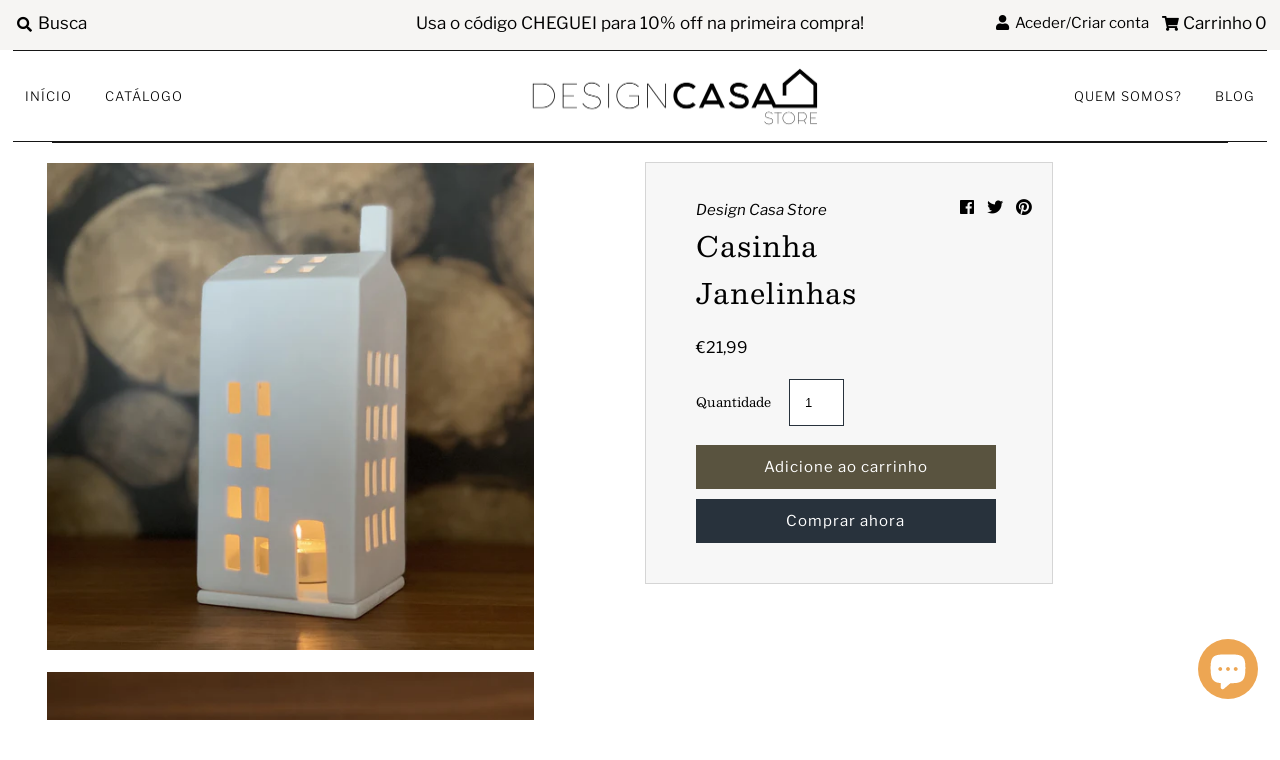

--- FILE ---
content_type: text/html; charset=utf-8
request_url: https://designcasa.pt/es/products/porta-velas-casinha-janelinhas
body_size: 17917
content:
<!DOCTYPE html>
<!--[if lt IE 7 ]><html class="ie ie6" lang="en"> <![endif]-->
<!--[if IE 7 ]><html class="ie ie7" lang="en"> <![endif]-->
<!--[if IE 8 ]><html class="ie ie8" lang="en"> <![endif]-->
<!--[if (gte IE 9)|!(IE)]><!--><html lang="en" class="no-js"> <!--<![endif]-->
<head>
  <meta charset="utf-8" />
  



  

















  


   


   


  


     


  














    


 


   


 







































<!-- Meta
================================================== -->
  <title>
    Casinha Janelinhas &ndash; Design Casa Store
  </title>
  
    <meta name="description" content="Lanterna / Porta velas no formato de casa com  muitas janelinhas em porcelana com acabamento mate.   Cor: Branco Medidas:7,5 x 7,5 x 16 cm" />
  
  <link rel="canonical" href="https://designcasa.pt/es/products/porta-velas-casinha-janelinhas" />
  

  <meta property="og:type" content="product">
  <meta property="og:title" content="Casinha Janelinhas">
  <meta property="og:url" content="https://designcasa.pt/es/products/porta-velas-casinha-janelinhas">
  <meta property="og:description" content="Lanterna / Porta velas no formato de casa com  muitas janelinhas em porcelana com acabamento mate.
 
Cor: Branco
Medidas:7,5 x 7,5 x 16 cm">
  
    <meta property="og:image" content="http://designcasa.pt/cdn/shop/products/IMG_0958_grande.jpg?v=1634517130">
    <meta property="og:image:secure_url" content="https://designcasa.pt/cdn/shop/products/IMG_0958_grande.jpg?v=1634517130">
  
    <meta property="og:image" content="http://designcasa.pt/cdn/shop/products/IMG_0963_grande.jpg?v=1634517159">
    <meta property="og:image:secure_url" content="https://designcasa.pt/cdn/shop/products/IMG_0963_grande.jpg?v=1634517159">
  
    <meta property="og:image" content="http://designcasa.pt/cdn/shop/products/IMG_0960_grande.jpg?v=1634517178">
    <meta property="og:image:secure_url" content="https://designcasa.pt/cdn/shop/products/IMG_0960_grande.jpg?v=1634517178">
  
  <meta property="og:price:amount" content="21,99">
  <meta property="og:price:currency" content="EUR">

<meta property="og:site_name" content="Design Casa Store">



  <meta name="twitter:card" content="summary">


  <meta name="twitter:site" content="@">


  <meta name="twitter:title" content="Casinha Janelinhas">
  <meta name="twitter:description" content="Lanterna / Porta velas no formato de casa com  muitas janelinhas em porcelana com acabamento mate.
 
Cor: Branco
Medidas:7,5 x 7,5 x 16 cm">
  <meta name="twitter:image" content="https://designcasa.pt/cdn/shop/products/IMG_0958_large.jpg?v=1634517130">
  <meta name="twitter:image:width" content="480">
  <meta name="twitter:image:height" content="480">



<!-- CSS
================================================== -->
  <link href="//designcasa.pt/cdn/shop/t/5/assets/stylesheet.css?v=22212309399378045151762182755" rel="stylesheet" type="text/css" media="all" />

<!-- JS
================================================== -->
  <script src="//ajax.googleapis.com/ajax/libs/jquery/2.2.4/jquery.min.js" type="text/javascript"></script>
  <script src="eventemitter3.min.js" type="text/javascript"></script>
  <script src="//designcasa.pt/cdn/shop/t/5/assets/theme.js?v=67538809472505120481693514092" type="text/javascript"></script>
  <script src="//designcasa.pt/cdn/shopifycloud/storefront/assets/themes_support/option_selection-b017cd28.js" type="text/javascript"></script>

  <meta name="viewport" content="width=device-width, initial-scale=1, maximum-scale=1">

<!-- Favicons
================================================== -->
  
    <link rel="shortcut icon" href="//designcasa.pt/cdn/shop/files/Design_Casa_Store_Customize_Minimal_Shopify_2020-06-17_20-38-34_32x32.png?v=1614330631" type="image/png" />
  
  

  <script>window.performance && window.performance.mark && window.performance.mark('shopify.content_for_header.start');</script><meta name="google-site-verification" content="2Js5jbMvUa_r1X_0v-ZJ6d-izU1vSJ1bOpeQCAh2gD8">
<meta id="shopify-digital-wallet" name="shopify-digital-wallet" content="/24914198608/digital_wallets/dialog">
<meta name="shopify-checkout-api-token" content="2f7427089fbd24fbdd833c451de1ac83">
<meta id="in-context-paypal-metadata" data-shop-id="24914198608" data-venmo-supported="false" data-environment="production" data-locale="es_ES" data-paypal-v4="true" data-currency="EUR">
<link rel="alternate" hreflang="x-default" href="https://designcasa.pt/products/porta-velas-casinha-janelinhas">
<link rel="alternate" hreflang="en" href="https://designcasa.pt/products/porta-velas-casinha-janelinhas">
<link rel="alternate" hreflang="de" href="https://designcasa.pt/de/products/porta-velas-casinha-janelinhas">
<link rel="alternate" hreflang="es" href="https://designcasa.pt/es/products/porta-velas-casinha-janelinhas">
<link rel="alternate" hreflang="fr" href="https://designcasa.pt/fr/products/porta-velas-casinha-janelinhas">
<link rel="alternate" type="application/json+oembed" href="https://designcasa.pt/es/products/porta-velas-casinha-janelinhas.oembed">
<script async="async" src="/checkouts/internal/preloads.js?locale=es-PT"></script>
<script id="shopify-features" type="application/json">{"accessToken":"2f7427089fbd24fbdd833c451de1ac83","betas":["rich-media-storefront-analytics"],"domain":"designcasa.pt","predictiveSearch":true,"shopId":24914198608,"locale":"es"}</script>
<script>var Shopify = Shopify || {};
Shopify.shop = "design-casa-store.myshopify.com";
Shopify.locale = "es";
Shopify.currency = {"active":"EUR","rate":"1.0"};
Shopify.country = "PT";
Shopify.theme = {"name":"Mr Parker","id":80735567952,"schema_name":"Mr Parker","schema_version":"7","theme_store_id":567,"role":"main"};
Shopify.theme.handle = "null";
Shopify.theme.style = {"id":null,"handle":null};
Shopify.cdnHost = "designcasa.pt/cdn";
Shopify.routes = Shopify.routes || {};
Shopify.routes.root = "/es/";</script>
<script type="module">!function(o){(o.Shopify=o.Shopify||{}).modules=!0}(window);</script>
<script>!function(o){function n(){var o=[];function n(){o.push(Array.prototype.slice.apply(arguments))}return n.q=o,n}var t=o.Shopify=o.Shopify||{};t.loadFeatures=n(),t.autoloadFeatures=n()}(window);</script>
<script id="shop-js-analytics" type="application/json">{"pageType":"product"}</script>
<script defer="defer" async type="module" src="//designcasa.pt/cdn/shopifycloud/shop-js/modules/v2/client.init-shop-cart-sync_-aut3ZVe.es.esm.js"></script>
<script defer="defer" async type="module" src="//designcasa.pt/cdn/shopifycloud/shop-js/modules/v2/chunk.common_jR-HGkUL.esm.js"></script>
<script type="module">
  await import("//designcasa.pt/cdn/shopifycloud/shop-js/modules/v2/client.init-shop-cart-sync_-aut3ZVe.es.esm.js");
await import("//designcasa.pt/cdn/shopifycloud/shop-js/modules/v2/chunk.common_jR-HGkUL.esm.js");

  window.Shopify.SignInWithShop?.initShopCartSync?.({"fedCMEnabled":true,"windoidEnabled":true});

</script>
<script>(function() {
  var isLoaded = false;
  function asyncLoad() {
    if (isLoaded) return;
    isLoaded = true;
    var urls = ["https:\/\/easygdpr.b-cdn.net\/v\/1553540745\/gdpr.min.js?shop=design-casa-store.myshopify.com"];
    for (var i = 0; i < urls.length; i++) {
      var s = document.createElement('script');
      s.type = 'text/javascript';
      s.async = true;
      s.src = urls[i];
      var x = document.getElementsByTagName('script')[0];
      x.parentNode.insertBefore(s, x);
    }
  };
  if(window.attachEvent) {
    window.attachEvent('onload', asyncLoad);
  } else {
    window.addEventListener('load', asyncLoad, false);
  }
})();</script>
<script id="__st">var __st={"a":24914198608,"offset":0,"reqid":"8155eb16-3748-4b6a-a644-4eae020108aa-1769004683","pageurl":"designcasa.pt\/es\/products\/porta-velas-casinha-janelinhas","u":"d357da1211fa","p":"product","rtyp":"product","rid":4877328646224};</script>
<script>window.ShopifyPaypalV4VisibilityTracking = true;</script>
<script id="captcha-bootstrap">!function(){'use strict';const t='contact',e='account',n='new_comment',o=[[t,t],['blogs',n],['comments',n],[t,'customer']],c=[[e,'customer_login'],[e,'guest_login'],[e,'recover_customer_password'],[e,'create_customer']],r=t=>t.map((([t,e])=>`form[action*='/${t}']:not([data-nocaptcha='true']) input[name='form_type'][value='${e}']`)).join(','),a=t=>()=>t?[...document.querySelectorAll(t)].map((t=>t.form)):[];function s(){const t=[...o],e=r(t);return a(e)}const i='password',u='form_key',d=['recaptcha-v3-token','g-recaptcha-response','h-captcha-response',i],f=()=>{try{return window.sessionStorage}catch{return}},m='__shopify_v',_=t=>t.elements[u];function p(t,e,n=!1){try{const o=window.sessionStorage,c=JSON.parse(o.getItem(e)),{data:r}=function(t){const{data:e,action:n}=t;return t[m]||n?{data:e,action:n}:{data:t,action:n}}(c);for(const[e,n]of Object.entries(r))t.elements[e]&&(t.elements[e].value=n);n&&o.removeItem(e)}catch(o){console.error('form repopulation failed',{error:o})}}const l='form_type',E='cptcha';function T(t){t.dataset[E]=!0}const w=window,h=w.document,L='Shopify',v='ce_forms',y='captcha';let A=!1;((t,e)=>{const n=(g='f06e6c50-85a8-45c8-87d0-21a2b65856fe',I='https://cdn.shopify.com/shopifycloud/storefront-forms-hcaptcha/ce_storefront_forms_captcha_hcaptcha.v1.5.2.iife.js',D={infoText:'Protegido por hCaptcha',privacyText:'Privacidad',termsText:'Términos'},(t,e,n)=>{const o=w[L][v],c=o.bindForm;if(c)return c(t,g,e,D).then(n);var r;o.q.push([[t,g,e,D],n]),r=I,A||(h.body.append(Object.assign(h.createElement('script'),{id:'captcha-provider',async:!0,src:r})),A=!0)});var g,I,D;w[L]=w[L]||{},w[L][v]=w[L][v]||{},w[L][v].q=[],w[L][y]=w[L][y]||{},w[L][y].protect=function(t,e){n(t,void 0,e),T(t)},Object.freeze(w[L][y]),function(t,e,n,w,h,L){const[v,y,A,g]=function(t,e,n){const i=e?o:[],u=t?c:[],d=[...i,...u],f=r(d),m=r(i),_=r(d.filter((([t,e])=>n.includes(e))));return[a(f),a(m),a(_),s()]}(w,h,L),I=t=>{const e=t.target;return e instanceof HTMLFormElement?e:e&&e.form},D=t=>v().includes(t);t.addEventListener('submit',(t=>{const e=I(t);if(!e)return;const n=D(e)&&!e.dataset.hcaptchaBound&&!e.dataset.recaptchaBound,o=_(e),c=g().includes(e)&&(!o||!o.value);(n||c)&&t.preventDefault(),c&&!n&&(function(t){try{if(!f())return;!function(t){const e=f();if(!e)return;const n=_(t);if(!n)return;const o=n.value;o&&e.removeItem(o)}(t);const e=Array.from(Array(32),(()=>Math.random().toString(36)[2])).join('');!function(t,e){_(t)||t.append(Object.assign(document.createElement('input'),{type:'hidden',name:u})),t.elements[u].value=e}(t,e),function(t,e){const n=f();if(!n)return;const o=[...t.querySelectorAll(`input[type='${i}']`)].map((({name:t})=>t)),c=[...d,...o],r={};for(const[a,s]of new FormData(t).entries())c.includes(a)||(r[a]=s);n.setItem(e,JSON.stringify({[m]:1,action:t.action,data:r}))}(t,e)}catch(e){console.error('failed to persist form',e)}}(e),e.submit())}));const S=(t,e)=>{t&&!t.dataset[E]&&(n(t,e.some((e=>e===t))),T(t))};for(const o of['focusin','change'])t.addEventListener(o,(t=>{const e=I(t);D(e)&&S(e,y())}));const B=e.get('form_key'),M=e.get(l),P=B&&M;t.addEventListener('DOMContentLoaded',(()=>{const t=y();if(P)for(const e of t)e.elements[l].value===M&&p(e,B);[...new Set([...A(),...v().filter((t=>'true'===t.dataset.shopifyCaptcha))])].forEach((e=>S(e,t)))}))}(h,new URLSearchParams(w.location.search),n,t,e,['guest_login'])})(!0,!0)}();</script>
<script integrity="sha256-4kQ18oKyAcykRKYeNunJcIwy7WH5gtpwJnB7kiuLZ1E=" data-source-attribution="shopify.loadfeatures" defer="defer" src="//designcasa.pt/cdn/shopifycloud/storefront/assets/storefront/load_feature-a0a9edcb.js" crossorigin="anonymous"></script>
<script data-source-attribution="shopify.dynamic_checkout.dynamic.init">var Shopify=Shopify||{};Shopify.PaymentButton=Shopify.PaymentButton||{isStorefrontPortableWallets:!0,init:function(){window.Shopify.PaymentButton.init=function(){};var t=document.createElement("script");t.src="https://designcasa.pt/cdn/shopifycloud/portable-wallets/latest/portable-wallets.es.js",t.type="module",document.head.appendChild(t)}};
</script>
<script data-source-attribution="shopify.dynamic_checkout.buyer_consent">
  function portableWalletsHideBuyerConsent(e){var t=document.getElementById("shopify-buyer-consent"),n=document.getElementById("shopify-subscription-policy-button");t&&n&&(t.classList.add("hidden"),t.setAttribute("aria-hidden","true"),n.removeEventListener("click",e))}function portableWalletsShowBuyerConsent(e){var t=document.getElementById("shopify-buyer-consent"),n=document.getElementById("shopify-subscription-policy-button");t&&n&&(t.classList.remove("hidden"),t.removeAttribute("aria-hidden"),n.addEventListener("click",e))}window.Shopify?.PaymentButton&&(window.Shopify.PaymentButton.hideBuyerConsent=portableWalletsHideBuyerConsent,window.Shopify.PaymentButton.showBuyerConsent=portableWalletsShowBuyerConsent);
</script>
<script>
  function portableWalletsCleanup(e){e&&e.src&&console.error("Failed to load portable wallets script "+e.src);var t=document.querySelectorAll("shopify-accelerated-checkout .shopify-payment-button__skeleton, shopify-accelerated-checkout-cart .wallet-cart-button__skeleton"),e=document.getElementById("shopify-buyer-consent");for(let e=0;e<t.length;e++)t[e].remove();e&&e.remove()}function portableWalletsNotLoadedAsModule(e){e instanceof ErrorEvent&&"string"==typeof e.message&&e.message.includes("import.meta")&&"string"==typeof e.filename&&e.filename.includes("portable-wallets")&&(window.removeEventListener("error",portableWalletsNotLoadedAsModule),window.Shopify.PaymentButton.failedToLoad=e,"loading"===document.readyState?document.addEventListener("DOMContentLoaded",window.Shopify.PaymentButton.init):window.Shopify.PaymentButton.init())}window.addEventListener("error",portableWalletsNotLoadedAsModule);
</script>

<script type="module" src="https://designcasa.pt/cdn/shopifycloud/portable-wallets/latest/portable-wallets.es.js" onError="portableWalletsCleanup(this)" crossorigin="anonymous"></script>
<script nomodule>
  document.addEventListener("DOMContentLoaded", portableWalletsCleanup);
</script>

<link id="shopify-accelerated-checkout-styles" rel="stylesheet" media="screen" href="https://designcasa.pt/cdn/shopifycloud/portable-wallets/latest/accelerated-checkout-backwards-compat.css" crossorigin="anonymous">
<style id="shopify-accelerated-checkout-cart">
        #shopify-buyer-consent {
  margin-top: 1em;
  display: inline-block;
  width: 100%;
}

#shopify-buyer-consent.hidden {
  display: none;
}

#shopify-subscription-policy-button {
  background: none;
  border: none;
  padding: 0;
  text-decoration: underline;
  font-size: inherit;
  cursor: pointer;
}

#shopify-subscription-policy-button::before {
  box-shadow: none;
}

      </style>
<script id="sections-script" data-sections="product-recommendations" defer="defer" src="//designcasa.pt/cdn/shop/t/5/compiled_assets/scripts.js?v=2844"></script>
<script>window.performance && window.performance.mark && window.performance.mark('shopify.content_for_header.end');</script>

  <script type="text/javascript">
    $(window).load(function() {
      $('.collection-image').matchHeight();
    });
  </script>


  

  

  

  
    <script type="text/javascript">
      try {
        window.EasyGdprSettings = "{\"cookie_banner\":false,\"cookie_banner_cookiename\":\"\",\"cookie_banner_settings\":{},\"current_theme\":\"mr parker\",\"custom_button_position\":\"\",\"eg_display\":[\"footer\",\"login\",\"account\"],\"enabled\":false,\"texts\":{}}";
      } catch (error) {}
    </script>
  



<script src="https://cdn.shopify.com/extensions/e8878072-2f6b-4e89-8082-94b04320908d/inbox-1254/assets/inbox-chat-loader.js" type="text/javascript" defer="defer"></script>
<link href="https://monorail-edge.shopifysvc.com" rel="dns-prefetch">
<script>(function(){if ("sendBeacon" in navigator && "performance" in window) {try {var session_token_from_headers = performance.getEntriesByType('navigation')[0].serverTiming.find(x => x.name == '_s').description;} catch {var session_token_from_headers = undefined;}var session_cookie_matches = document.cookie.match(/_shopify_s=([^;]*)/);var session_token_from_cookie = session_cookie_matches && session_cookie_matches.length === 2 ? session_cookie_matches[1] : "";var session_token = session_token_from_headers || session_token_from_cookie || "";function handle_abandonment_event(e) {var entries = performance.getEntries().filter(function(entry) {return /monorail-edge.shopifysvc.com/.test(entry.name);});if (!window.abandonment_tracked && entries.length === 0) {window.abandonment_tracked = true;var currentMs = Date.now();var navigation_start = performance.timing.navigationStart;var payload = {shop_id: 24914198608,url: window.location.href,navigation_start,duration: currentMs - navigation_start,session_token,page_type: "product"};window.navigator.sendBeacon("https://monorail-edge.shopifysvc.com/v1/produce", JSON.stringify({schema_id: "online_store_buyer_site_abandonment/1.1",payload: payload,metadata: {event_created_at_ms: currentMs,event_sent_at_ms: currentMs}}));}}window.addEventListener('pagehide', handle_abandonment_event);}}());</script>
<script id="web-pixels-manager-setup">(function e(e,d,r,n,o){if(void 0===o&&(o={}),!Boolean(null===(a=null===(i=window.Shopify)||void 0===i?void 0:i.analytics)||void 0===a?void 0:a.replayQueue)){var i,a;window.Shopify=window.Shopify||{};var t=window.Shopify;t.analytics=t.analytics||{};var s=t.analytics;s.replayQueue=[],s.publish=function(e,d,r){return s.replayQueue.push([e,d,r]),!0};try{self.performance.mark("wpm:start")}catch(e){}var l=function(){var e={modern:/Edge?\/(1{2}[4-9]|1[2-9]\d|[2-9]\d{2}|\d{4,})\.\d+(\.\d+|)|Firefox\/(1{2}[4-9]|1[2-9]\d|[2-9]\d{2}|\d{4,})\.\d+(\.\d+|)|Chrom(ium|e)\/(9{2}|\d{3,})\.\d+(\.\d+|)|(Maci|X1{2}).+ Version\/(15\.\d+|(1[6-9]|[2-9]\d|\d{3,})\.\d+)([,.]\d+|)( \(\w+\)|)( Mobile\/\w+|) Safari\/|Chrome.+OPR\/(9{2}|\d{3,})\.\d+\.\d+|(CPU[ +]OS|iPhone[ +]OS|CPU[ +]iPhone|CPU IPhone OS|CPU iPad OS)[ +]+(15[._]\d+|(1[6-9]|[2-9]\d|\d{3,})[._]\d+)([._]\d+|)|Android:?[ /-](13[3-9]|1[4-9]\d|[2-9]\d{2}|\d{4,})(\.\d+|)(\.\d+|)|Android.+Firefox\/(13[5-9]|1[4-9]\d|[2-9]\d{2}|\d{4,})\.\d+(\.\d+|)|Android.+Chrom(ium|e)\/(13[3-9]|1[4-9]\d|[2-9]\d{2}|\d{4,})\.\d+(\.\d+|)|SamsungBrowser\/([2-9]\d|\d{3,})\.\d+/,legacy:/Edge?\/(1[6-9]|[2-9]\d|\d{3,})\.\d+(\.\d+|)|Firefox\/(5[4-9]|[6-9]\d|\d{3,})\.\d+(\.\d+|)|Chrom(ium|e)\/(5[1-9]|[6-9]\d|\d{3,})\.\d+(\.\d+|)([\d.]+$|.*Safari\/(?![\d.]+ Edge\/[\d.]+$))|(Maci|X1{2}).+ Version\/(10\.\d+|(1[1-9]|[2-9]\d|\d{3,})\.\d+)([,.]\d+|)( \(\w+\)|)( Mobile\/\w+|) Safari\/|Chrome.+OPR\/(3[89]|[4-9]\d|\d{3,})\.\d+\.\d+|(CPU[ +]OS|iPhone[ +]OS|CPU[ +]iPhone|CPU IPhone OS|CPU iPad OS)[ +]+(10[._]\d+|(1[1-9]|[2-9]\d|\d{3,})[._]\d+)([._]\d+|)|Android:?[ /-](13[3-9]|1[4-9]\d|[2-9]\d{2}|\d{4,})(\.\d+|)(\.\d+|)|Mobile Safari.+OPR\/([89]\d|\d{3,})\.\d+\.\d+|Android.+Firefox\/(13[5-9]|1[4-9]\d|[2-9]\d{2}|\d{4,})\.\d+(\.\d+|)|Android.+Chrom(ium|e)\/(13[3-9]|1[4-9]\d|[2-9]\d{2}|\d{4,})\.\d+(\.\d+|)|Android.+(UC? ?Browser|UCWEB|U3)[ /]?(15\.([5-9]|\d{2,})|(1[6-9]|[2-9]\d|\d{3,})\.\d+)\.\d+|SamsungBrowser\/(5\.\d+|([6-9]|\d{2,})\.\d+)|Android.+MQ{2}Browser\/(14(\.(9|\d{2,})|)|(1[5-9]|[2-9]\d|\d{3,})(\.\d+|))(\.\d+|)|K[Aa][Ii]OS\/(3\.\d+|([4-9]|\d{2,})\.\d+)(\.\d+|)/},d=e.modern,r=e.legacy,n=navigator.userAgent;return n.match(d)?"modern":n.match(r)?"legacy":"unknown"}(),u="modern"===l?"modern":"legacy",c=(null!=n?n:{modern:"",legacy:""})[u],f=function(e){return[e.baseUrl,"/wpm","/b",e.hashVersion,"modern"===e.buildTarget?"m":"l",".js"].join("")}({baseUrl:d,hashVersion:r,buildTarget:u}),m=function(e){var d=e.version,r=e.bundleTarget,n=e.surface,o=e.pageUrl,i=e.monorailEndpoint;return{emit:function(e){var a=e.status,t=e.errorMsg,s=(new Date).getTime(),l=JSON.stringify({metadata:{event_sent_at_ms:s},events:[{schema_id:"web_pixels_manager_load/3.1",payload:{version:d,bundle_target:r,page_url:o,status:a,surface:n,error_msg:t},metadata:{event_created_at_ms:s}}]});if(!i)return console&&console.warn&&console.warn("[Web Pixels Manager] No Monorail endpoint provided, skipping logging."),!1;try{return self.navigator.sendBeacon.bind(self.navigator)(i,l)}catch(e){}var u=new XMLHttpRequest;try{return u.open("POST",i,!0),u.setRequestHeader("Content-Type","text/plain"),u.send(l),!0}catch(e){return console&&console.warn&&console.warn("[Web Pixels Manager] Got an unhandled error while logging to Monorail."),!1}}}}({version:r,bundleTarget:l,surface:e.surface,pageUrl:self.location.href,monorailEndpoint:e.monorailEndpoint});try{o.browserTarget=l,function(e){var d=e.src,r=e.async,n=void 0===r||r,o=e.onload,i=e.onerror,a=e.sri,t=e.scriptDataAttributes,s=void 0===t?{}:t,l=document.createElement("script"),u=document.querySelector("head"),c=document.querySelector("body");if(l.async=n,l.src=d,a&&(l.integrity=a,l.crossOrigin="anonymous"),s)for(var f in s)if(Object.prototype.hasOwnProperty.call(s,f))try{l.dataset[f]=s[f]}catch(e){}if(o&&l.addEventListener("load",o),i&&l.addEventListener("error",i),u)u.appendChild(l);else{if(!c)throw new Error("Did not find a head or body element to append the script");c.appendChild(l)}}({src:f,async:!0,onload:function(){if(!function(){var e,d;return Boolean(null===(d=null===(e=window.Shopify)||void 0===e?void 0:e.analytics)||void 0===d?void 0:d.initialized)}()){var d=window.webPixelsManager.init(e)||void 0;if(d){var r=window.Shopify.analytics;r.replayQueue.forEach((function(e){var r=e[0],n=e[1],o=e[2];d.publishCustomEvent(r,n,o)})),r.replayQueue=[],r.publish=d.publishCustomEvent,r.visitor=d.visitor,r.initialized=!0}}},onerror:function(){return m.emit({status:"failed",errorMsg:"".concat(f," has failed to load")})},sri:function(e){var d=/^sha384-[A-Za-z0-9+/=]+$/;return"string"==typeof e&&d.test(e)}(c)?c:"",scriptDataAttributes:o}),m.emit({status:"loading"})}catch(e){m.emit({status:"failed",errorMsg:(null==e?void 0:e.message)||"Unknown error"})}}})({shopId: 24914198608,storefrontBaseUrl: "https://designcasa.pt",extensionsBaseUrl: "https://extensions.shopifycdn.com/cdn/shopifycloud/web-pixels-manager",monorailEndpoint: "https://monorail-edge.shopifysvc.com/unstable/produce_batch",surface: "storefront-renderer",enabledBetaFlags: ["2dca8a86"],webPixelsConfigList: [{"id":"1067909452","configuration":"{\"config\":\"{\\\"pixel_id\\\":\\\"GT-MR4MVWH\\\",\\\"target_country\\\":\\\"PT\\\",\\\"gtag_events\\\":[{\\\"type\\\":\\\"purchase\\\",\\\"action_label\\\":\\\"MC-BMZWT498V0\\\"},{\\\"type\\\":\\\"page_view\\\",\\\"action_label\\\":\\\"MC-BMZWT498V0\\\"},{\\\"type\\\":\\\"view_item\\\",\\\"action_label\\\":\\\"MC-BMZWT498V0\\\"}],\\\"enable_monitoring_mode\\\":false}\"}","eventPayloadVersion":"v1","runtimeContext":"OPEN","scriptVersion":"b2a88bafab3e21179ed38636efcd8a93","type":"APP","apiClientId":1780363,"privacyPurposes":[],"dataSharingAdjustments":{"protectedCustomerApprovalScopes":["read_customer_address","read_customer_email","read_customer_name","read_customer_personal_data","read_customer_phone"]}},{"id":"408060236","configuration":"{\"pixel_id\":\"421910583674591\",\"pixel_type\":\"facebook_pixel\",\"metaapp_system_user_token\":\"-\"}","eventPayloadVersion":"v1","runtimeContext":"OPEN","scriptVersion":"ca16bc87fe92b6042fbaa3acc2fbdaa6","type":"APP","apiClientId":2329312,"privacyPurposes":["ANALYTICS","MARKETING","SALE_OF_DATA"],"dataSharingAdjustments":{"protectedCustomerApprovalScopes":["read_customer_address","read_customer_email","read_customer_name","read_customer_personal_data","read_customer_phone"]}},{"id":"shopify-app-pixel","configuration":"{}","eventPayloadVersion":"v1","runtimeContext":"STRICT","scriptVersion":"0450","apiClientId":"shopify-pixel","type":"APP","privacyPurposes":["ANALYTICS","MARKETING"]},{"id":"shopify-custom-pixel","eventPayloadVersion":"v1","runtimeContext":"LAX","scriptVersion":"0450","apiClientId":"shopify-pixel","type":"CUSTOM","privacyPurposes":["ANALYTICS","MARKETING"]}],isMerchantRequest: false,initData: {"shop":{"name":"Design Casa Store","paymentSettings":{"currencyCode":"EUR"},"myshopifyDomain":"design-casa-store.myshopify.com","countryCode":"PT","storefrontUrl":"https:\/\/designcasa.pt\/es"},"customer":null,"cart":null,"checkout":null,"productVariants":[{"price":{"amount":21.99,"currencyCode":"EUR"},"product":{"title":"Casinha Janelinhas","vendor":"Design Casa Store","id":"4877328646224","untranslatedTitle":"Casinha Janelinhas","url":"\/es\/products\/porta-velas-casinha-janelinhas","type":"Lanterna"},"id":"33211346550864","image":{"src":"\/\/designcasa.pt\/cdn\/shop\/products\/IMG_0958.jpg?v=1634517130"},"sku":"10845","title":"Default Title","untranslatedTitle":"Default Title"}],"purchasingCompany":null},},"https://designcasa.pt/cdn","fcfee988w5aeb613cpc8e4bc33m6693e112",{"modern":"","legacy":""},{"shopId":"24914198608","storefrontBaseUrl":"https:\/\/designcasa.pt","extensionBaseUrl":"https:\/\/extensions.shopifycdn.com\/cdn\/shopifycloud\/web-pixels-manager","surface":"storefront-renderer","enabledBetaFlags":"[\"2dca8a86\"]","isMerchantRequest":"false","hashVersion":"fcfee988w5aeb613cpc8e4bc33m6693e112","publish":"custom","events":"[[\"page_viewed\",{}],[\"product_viewed\",{\"productVariant\":{\"price\":{\"amount\":21.99,\"currencyCode\":\"EUR\"},\"product\":{\"title\":\"Casinha Janelinhas\",\"vendor\":\"Design Casa Store\",\"id\":\"4877328646224\",\"untranslatedTitle\":\"Casinha Janelinhas\",\"url\":\"\/es\/products\/porta-velas-casinha-janelinhas\",\"type\":\"Lanterna\"},\"id\":\"33211346550864\",\"image\":{\"src\":\"\/\/designcasa.pt\/cdn\/shop\/products\/IMG_0958.jpg?v=1634517130\"},\"sku\":\"10845\",\"title\":\"Default Title\",\"untranslatedTitle\":\"Default Title\"}}]]"});</script><script>
  window.ShopifyAnalytics = window.ShopifyAnalytics || {};
  window.ShopifyAnalytics.meta = window.ShopifyAnalytics.meta || {};
  window.ShopifyAnalytics.meta.currency = 'EUR';
  var meta = {"product":{"id":4877328646224,"gid":"gid:\/\/shopify\/Product\/4877328646224","vendor":"Design Casa Store","type":"Lanterna","handle":"porta-velas-casinha-janelinhas","variants":[{"id":33211346550864,"price":2199,"name":"Casinha Janelinhas","public_title":null,"sku":"10845"}],"remote":false},"page":{"pageType":"product","resourceType":"product","resourceId":4877328646224,"requestId":"8155eb16-3748-4b6a-a644-4eae020108aa-1769004683"}};
  for (var attr in meta) {
    window.ShopifyAnalytics.meta[attr] = meta[attr];
  }
</script>
<script class="analytics">
  (function () {
    var customDocumentWrite = function(content) {
      var jquery = null;

      if (window.jQuery) {
        jquery = window.jQuery;
      } else if (window.Checkout && window.Checkout.$) {
        jquery = window.Checkout.$;
      }

      if (jquery) {
        jquery('body').append(content);
      }
    };

    var hasLoggedConversion = function(token) {
      if (token) {
        return document.cookie.indexOf('loggedConversion=' + token) !== -1;
      }
      return false;
    }

    var setCookieIfConversion = function(token) {
      if (token) {
        var twoMonthsFromNow = new Date(Date.now());
        twoMonthsFromNow.setMonth(twoMonthsFromNow.getMonth() + 2);

        document.cookie = 'loggedConversion=' + token + '; expires=' + twoMonthsFromNow;
      }
    }

    var trekkie = window.ShopifyAnalytics.lib = window.trekkie = window.trekkie || [];
    if (trekkie.integrations) {
      return;
    }
    trekkie.methods = [
      'identify',
      'page',
      'ready',
      'track',
      'trackForm',
      'trackLink'
    ];
    trekkie.factory = function(method) {
      return function() {
        var args = Array.prototype.slice.call(arguments);
        args.unshift(method);
        trekkie.push(args);
        return trekkie;
      };
    };
    for (var i = 0; i < trekkie.methods.length; i++) {
      var key = trekkie.methods[i];
      trekkie[key] = trekkie.factory(key);
    }
    trekkie.load = function(config) {
      trekkie.config = config || {};
      trekkie.config.initialDocumentCookie = document.cookie;
      var first = document.getElementsByTagName('script')[0];
      var script = document.createElement('script');
      script.type = 'text/javascript';
      script.onerror = function(e) {
        var scriptFallback = document.createElement('script');
        scriptFallback.type = 'text/javascript';
        scriptFallback.onerror = function(error) {
                var Monorail = {
      produce: function produce(monorailDomain, schemaId, payload) {
        var currentMs = new Date().getTime();
        var event = {
          schema_id: schemaId,
          payload: payload,
          metadata: {
            event_created_at_ms: currentMs,
            event_sent_at_ms: currentMs
          }
        };
        return Monorail.sendRequest("https://" + monorailDomain + "/v1/produce", JSON.stringify(event));
      },
      sendRequest: function sendRequest(endpointUrl, payload) {
        // Try the sendBeacon API
        if (window && window.navigator && typeof window.navigator.sendBeacon === 'function' && typeof window.Blob === 'function' && !Monorail.isIos12()) {
          var blobData = new window.Blob([payload], {
            type: 'text/plain'
          });

          if (window.navigator.sendBeacon(endpointUrl, blobData)) {
            return true;
          } // sendBeacon was not successful

        } // XHR beacon

        var xhr = new XMLHttpRequest();

        try {
          xhr.open('POST', endpointUrl);
          xhr.setRequestHeader('Content-Type', 'text/plain');
          xhr.send(payload);
        } catch (e) {
          console.log(e);
        }

        return false;
      },
      isIos12: function isIos12() {
        return window.navigator.userAgent.lastIndexOf('iPhone; CPU iPhone OS 12_') !== -1 || window.navigator.userAgent.lastIndexOf('iPad; CPU OS 12_') !== -1;
      }
    };
    Monorail.produce('monorail-edge.shopifysvc.com',
      'trekkie_storefront_load_errors/1.1',
      {shop_id: 24914198608,
      theme_id: 80735567952,
      app_name: "storefront",
      context_url: window.location.href,
      source_url: "//designcasa.pt/cdn/s/trekkie.storefront.cd680fe47e6c39ca5d5df5f0a32d569bc48c0f27.min.js"});

        };
        scriptFallback.async = true;
        scriptFallback.src = '//designcasa.pt/cdn/s/trekkie.storefront.cd680fe47e6c39ca5d5df5f0a32d569bc48c0f27.min.js';
        first.parentNode.insertBefore(scriptFallback, first);
      };
      script.async = true;
      script.src = '//designcasa.pt/cdn/s/trekkie.storefront.cd680fe47e6c39ca5d5df5f0a32d569bc48c0f27.min.js';
      first.parentNode.insertBefore(script, first);
    };
    trekkie.load(
      {"Trekkie":{"appName":"storefront","development":false,"defaultAttributes":{"shopId":24914198608,"isMerchantRequest":null,"themeId":80735567952,"themeCityHash":"16675349983420871529","contentLanguage":"es","currency":"EUR","eventMetadataId":"c4462156-8cb9-485f-88ff-b81d2e4baf8b"},"isServerSideCookieWritingEnabled":true,"monorailRegion":"shop_domain","enabledBetaFlags":["65f19447"]},"Session Attribution":{},"S2S":{"facebookCapiEnabled":true,"source":"trekkie-storefront-renderer","apiClientId":580111}}
    );

    var loaded = false;
    trekkie.ready(function() {
      if (loaded) return;
      loaded = true;

      window.ShopifyAnalytics.lib = window.trekkie;

      var originalDocumentWrite = document.write;
      document.write = customDocumentWrite;
      try { window.ShopifyAnalytics.merchantGoogleAnalytics.call(this); } catch(error) {};
      document.write = originalDocumentWrite;

      window.ShopifyAnalytics.lib.page(null,{"pageType":"product","resourceType":"product","resourceId":4877328646224,"requestId":"8155eb16-3748-4b6a-a644-4eae020108aa-1769004683","shopifyEmitted":true});

      var match = window.location.pathname.match(/checkouts\/(.+)\/(thank_you|post_purchase)/)
      var token = match? match[1]: undefined;
      if (!hasLoggedConversion(token)) {
        setCookieIfConversion(token);
        window.ShopifyAnalytics.lib.track("Viewed Product",{"currency":"EUR","variantId":33211346550864,"productId":4877328646224,"productGid":"gid:\/\/shopify\/Product\/4877328646224","name":"Casinha Janelinhas","price":"21.99","sku":"10845","brand":"Design Casa Store","variant":null,"category":"Lanterna","nonInteraction":true,"remote":false},undefined,undefined,{"shopifyEmitted":true});
      window.ShopifyAnalytics.lib.track("monorail:\/\/trekkie_storefront_viewed_product\/1.1",{"currency":"EUR","variantId":33211346550864,"productId":4877328646224,"productGid":"gid:\/\/shopify\/Product\/4877328646224","name":"Casinha Janelinhas","price":"21.99","sku":"10845","brand":"Design Casa Store","variant":null,"category":"Lanterna","nonInteraction":true,"remote":false,"referer":"https:\/\/designcasa.pt\/es\/products\/porta-velas-casinha-janelinhas"});
      }
    });


        var eventsListenerScript = document.createElement('script');
        eventsListenerScript.async = true;
        eventsListenerScript.src = "//designcasa.pt/cdn/shopifycloud/storefront/assets/shop_events_listener-3da45d37.js";
        document.getElementsByTagName('head')[0].appendChild(eventsListenerScript);

})();</script>
<script
  defer
  src="https://designcasa.pt/cdn/shopifycloud/perf-kit/shopify-perf-kit-3.0.4.min.js"
  data-application="storefront-renderer"
  data-shop-id="24914198608"
  data-render-region="gcp-us-east1"
  data-page-type="product"
  data-theme-instance-id="80735567952"
  data-theme-name="Mr Parker"
  data-theme-version="7"
  data-monorail-region="shop_domain"
  data-resource-timing-sampling-rate="10"
  data-shs="true"
  data-shs-beacon="true"
  data-shs-export-with-fetch="true"
  data-shs-logs-sample-rate="1"
  data-shs-beacon-endpoint="https://designcasa.pt/api/collect"
></script>
</head>

<body class="gridlock shifter shifter-left product">
  <div id="shopify-section-mobile-navigation" class="shopify-section"><nav class="shifter-navigation" data-section-id="mobile-navigation" data-section-type="mobile-navigation">

  
    <div class="mobile-nav-block" >
    
        <div class="featured-image first-item">
          <a href="/es/products/anjinho-paz">
            
  
<div class="box-ratio" style="padding-bottom: 100.0%;">
    <img class="lazyload lazyload-fade"
      id="4877328646224"
      data-src="//designcasa.pt/cdn/shop/files/pendente_anjinho_bolinhas_2_{width}x.jpg?v=1730749855"
      data-sizes="auto"
      alt="">
  </div>
            <noscript>
              <img src="//designcasa.pt/cdn/shop/files/pendente_anjinho_bolinhas_2_300x.jpg?v=1730749855" alt="block.settings.featured_image.alt">
            </noscript>
          </a>
          <style media="screen">
            
              .shifter-navigation .featured-image {
                width: 100%;
                padding: 10px;
              }
            
          </style>
        </div>
      
  </div>
  
    <div class="mobile-nav-block" >
    
        <div class="search-box">
          <form action="/search" method="get" class="search-form">
            <input type="text" name="q" id="q" class="search-field" placeholder="Busca" />
          </form>
          <div class="clear"></div>
        </div>
      
  </div>
  
    <div class="mobile-nav-block" >
    
        <div class="mobile-menu">
          <ul id="accordion" class="top-level-list">
            
              
                <li class="top-level-link">
                  <a href="/es">Início</a>
                </li>
              
            
              
                <li class="top-level-link">
                  <a href="/es/collections/all">Catálogo</a>
                </li>
              
            
              
                <li class="top-level-link">
                  <a href="/es/pages/quem-somos">Quem somos?</a>
                </li>
              
            
              
                <li class="top-level-link">
                  <a href="/es/blogs/novidades/terracota-uma-tendencia-que-e-puro-sucesso">Blog</a>
                </li>
              
            
            
              
                <li class="top-level-link"><i class="fas fa-user" aria-hidden="true"></i>&nbsp;&nbsp;<a href="/account/login">Aceder/Criar conta</a></li>
              
            
          </ul>
          <style media="screen">
            
              .mobile-nav-block .mobile-menu {
                padding: 0 6px 0 5px;
              }
            
              .shifter-navigation .top-level-link {
                background-color: #ffffff;
                color: #161616 !important;
              }
              .shifter-navigation .top-level-link a {
                color: #161616 !important;
              }
              .shifter-navigation .second-level-link  {
                background-color: #ffffff;
                color: #b8b8b8 !important;
              }
              .shifter-navigation .second-level-link a {
                color: #b8b8b8 !important;
              }
              .shifter-navigation .third-level-link {
                background-color: #ffffff;
                color: #d6d6d6 !important;
              }
              .shifter-navigation .third-level-link a {
                color: #d6d6d6 !important;
              }
            </style>
        </div>
      
  </div>
  
    <div class="mobile-nav-block" >
    
        <div class="cart-status">
          <a href="/cart">
            <span class="cart-count">0</span>
            
              <i class="fas fa-shopping-bag" aria-hidden="true"></i>
            
            Meu carrinho
          </a>
        </div>
    
  </div>
  
    <div class="mobile-nav-block" >
    
        <div class="featured-text">
          <p><strong>Design Casa Store</strong></p><p><em>Artigos cheios de amor, para deixar a tua casa ainda mais especial!</em></p>
        </div>
      
  </div>
  
    <div class="mobile-nav-block" >
    
        <ul class="social-icons">
          
  <li>
    <a href="https://www.facebook.com/designcasapt" target="_blank">
      <i class="fab fa-facebook" aria-hidden="true"></i>
    </a>
  </li>


  <li>
    <a href="https://instagram.com/designcasapt" target="_blank">
      <i class="fab fa-instagram" aria-hidden="true"></i>
    </a>
  </li>









        </ul>
      
  </div>
  
</nav>

<style>
    .shifter-navigation {
      border: 0px solid #28323c;
      background-color: #f6f5f3;
    }
    .shifter-navigation .cart-status a,
    .shifter-navigation .featured-text p,
    .shifter-navigation .social-icons a {
      color: #000000 !important;
    }
    .shifter-navigation input::placeholder {
      color: #000000 !important;
      opacity: 1;
    }
    .shifter-navigation input:-ms-input-placeholder {
      color: #000000 !important;
      opacity: 1;
    }
    .shifter-navigation input::-ms-input-placeholder {
      color: #000000 !important;
      opacity: 1;
    }
    .shifter-navigation ul#accordion > li  {
      border-bottom: 0px solid #28323c !important;
    }
    .shifter-navigation ul#accordion ul.sub li {
      border-bottom: 0px solid #28323c !important;
    }
    .shifter-navigation .cart-status a {
      padding: 10px;
      border: 2px solid #28323c;
      width: 88%;
      margin: 0 auto;
      position: relative;
      display: block;
    }
    .shifter-navigation .cart-count {
      position: absolute;
      background: #000000;
      border-radius: 50%;
      width: 30px;
      height: 30px;
      top: 7px;
      right: 10px;
      color: #f6f5f3;
      line-height: 30px;
      text-align: center;
     }
     ul#accordion li, .accordion-toggle, .accordion-toggle2 {
       border-bottom: 0px solid #28323c;
     }
     .shifter-navigation input#q {
       border: 2px solid #28323c;
     }
</style>

</div>

  <div id="CartDrawer" class="drawer drawer--right">
  <div class="drawer__header">
    <div class="table-cell">
    <h3>Meu carrinho</h3>
    </div>
    <div class="table-cell">
    <span class="drawer__close js-drawer-close">
        Fechar
    </span>
    </div>
  </div>
  <div id="CartContainer"></div>
</div>


  <div class="shifter-page" id="PageContainer">
    <div id="shopify-section-header" class="shopify-section"><div class="header-section" data-section-id="header" data-section-type="header-section">
  <header >
    <div class="gridlock-fluid"><div class="row">
      <div class="row">
        <div class="header-inner">
          <div id="header-search" class="desktop-3 tablet-hide mobile-hide">
            <form action="/search" method="get">
              <input type="text" name="q" id="q" placeholder="Busca" />
            </form>
          </div>

          <div id="message" class="announcement-bar desktop-6 tablet-6 mobile-3">
            
              <p>Usa o código CHEGUEI para 10% off na primeira compra!</p>
            
          </div>

          <div class="mobile-trigger mobile-1 tablet-2">
            <span class="shifter-handle">
              <i class="fas fa-bars"></i>
            </span>
          </div>

          <div id="mobile-logo" class="desktop-hide mobile-1 tablet-2">
            
              
              <a href="/es">
                <img src="//designcasa.pt/cdn/shop/files/logo-design-casa-vs2-01_600x.png?v=1614309369" alt="Design Casa Store" itemprop="logo">
              </a>
            
          </div>

          <ul id="cart" class="desktop-3 tablet-2 mobile-1">
            
              
                <li class="customer-login"><a href="/account/login"><i class="fas fa-user" aria-hidden="true"></i>&nbsp;&nbsp;Aceder/Criar conta</a></li>
              
            
            
            <li>
              <a href="/cart">
                <i class="fas fa-shopping-cart" aria-hidden="true"></i><span class="cart-name">&nbsp;Carrinho</span> <span class="cart-count">0</span>
              </a>
            </li>
          </ul>
        </div>
      </div>
    </div></div>
    <div class="clear"></div>
  </header>
  <div class="clear"></div>
  
  <div class="header-wrapper">
    <div class="gridlock-fluid"><div class="row">
    <div class="row">
      
      

      
      

      

      

      <nav class="nav-block nav-center">

        
        

        
        
         <ul class="nav inline-centered left-side">

  
  

    

    
     
      <li class="no-dropdown first-level">
        <a class="first-level" href="/es">
          Início
        </a>
      </li>
     
    

  
  

    

    
     
      <li class="no-dropdown first-level">
        <a class="first-level" href="/es/collections/all">
          Catálogo
        </a>
      </li>
     
    

</ul>

          
        <div id="logo" class="inline logo-center">
          
            
            <a href="/es">
              <img src="//designcasa.pt/cdn/shop/files/logo-design-casa-vs2-01_600x.png?v=1614309369" alt="Design Casa Store" itemprop="logo">
            </a>
          
        </div>
      
          <ul class="nav inline-centered right-side">

  
  

    

    
     
      <li class="no-dropdown first-level">
        <a class="first-level" href="/es/pages/quem-somos">
          Quem somos?
        </a>
      </li>
     
    

  
  

    

    
     
      <li class="no-dropdown first-level">
        <a class="first-level" href="/es/blogs/novidades/terracota-uma-tendencia-que-e-puro-sucesso">
          Blog
        </a>
      </li>
     
    

</ul>

        
      </nav>
    </div>
    </div></div>
  </div>

  <div class="clear"></div>

</div>
<style>
/* Nav Header Over Content */

  .header-wrapper {
    background: #ffffff;
  }
  .header-wrapper ul.nav {
    background: #ffffff;
  }


/* Nav Text Logo */

  #logo {
    line-height: 0;
  }
  #logo img {
    max-width: 300px;
  }


#logo a {
  font-size: inherit;
  font-weight: ;
  line-height: inherit
}
#mobile-logo {
  
}

/* Nav Search */



#header-search,
#message,
#cart,
select.currency-picker {
  height: 50px;
  line-height: 46px;
}
header ul#cart li {
  height: 50px;
  vertical-align: top;
}
header #header-search input#q::-webkit-input-placeholder {
  line-height: 46px;
  height: 50px;
}
header #header-search input#q::-moz-placeholder {
  line-height: 46px;
  height: 50px;
}
header #header-search input#q:-moz-placeholder {
  line-height: 46px;
  height: 50px;
}
header #header-search input#q:-ms-input-placeholder {
  line-height: 46px;
  height: 50px;
}

.searchbox form #q {
  font-size: px;
  font-family: ;
}

.announcement-bar p {
  font-size: 17px;
  margin-bottom: 0;
}
.cart-name, .cart-count, header #header-search input#q {
  font-size: 17px;
}.header-wrapper ul.nav li a {
  padding: 16px 15px;
}

/* Logo Settings */

  @media screen and ( min-width: 981px ) {
    #logo {
      display: inline-block;
      
      vertical-align: middle;
    }
    #logo img {
      display: inline-block;
      vertical-align: middle;
    }
    nav.nav-inline {
      display: inline-block;
      float: none !important;
      vertical-align: middle;
      margin: 0 !important;
    }
  }


/* Nav Hover Effects */

  .header-wrapper ul.nav li.first-level:hover a.first-level:after {
    content: "";
    background-color: #efa739;
    height: 3px;
    width: 100%;
    position: absolute;
    bottom: 0;
    left: 0;
  }


/* Position Left Align Logo Inline Nav Aligned Right */


/* Nav Borders */

  nav:before {
    content:"";
    border-top: 1px solid #161616;
    position: absolute;
    top: 0;
    left: 1%;
    width: 98%;
  }


  nav:after {
    content:"";
    border-bottom: 1px solid #161616;
    position: absolute;
    bottom: 0;
    left: 1%;
    width: 98%;
  }


/* Position Left Align Logo Inline Nav */


/* Position Left Align Logo Above Nav */

</style>


</div>

    


    
    

    
    <div id="content" class="row">
      
      <div id="shopify-section-product-template" class="shopify-section">

<div itemscope itemtype="http://schema.org/Product"
  id="product-4877328646224"
  class="product-page product-template"
  data-product-id="4877328646224"
  data-section-id="product-template"
  data-section-type="product-section">

  <meta itemprop="name" content="Casinha Janelinhas">
  <meta itemprop="url" content="https://designcasa.pt/es/products/porta-velas-casinha-janelinhas">
  <meta itemprop="image" content="//designcasa.pt/cdn/shop/products/IMG_0958_800x.jpg?v=1634517130">
  <meta itemprop="priceCurrency" content="EUR">
  <link itemprop="availability" href="http://schema.org/InStock">
  <script id="product-json" type="application/json">
  {
      "id": 4877328646224,
      "title": "Casinha Janelinhas",
      "handle": "porta-velas-casinha-janelinhas",
      "description": "\u003cp\u003eLanterna \/ Porta velas no formato de casa com  muitas janelinhas em porcelana com acabamento mate.\u003c\/p\u003e\n\u003cp\u003e \u003c\/p\u003e\n\u003cp\u003eCor: Branco\u003c\/p\u003e\n\u003cp\u003eMedidas:7,5 x 7,5 x 16 cm\u003c\/p\u003e",
      "vendor": "Design Casa Store",
      "type": "Lanterna",
      "tags": ["abajur","amoroso","branco","candeeiro","casa","casinha","ceramica","ceramics","christmas","christmas things","cozy","cute","decor de natal","decor ideas","decoração","design","design original","Details","Detalhes","enfeites para o natal","fosco","gifts","home","ideas","lanterna","lanterna de natal","loiça","louça","luminaria","luz","luzes de natal","merry christmas","miminhos","mimos","natal","natalino","porcelana","porcelana branca","porcelana fosca","porcelana mate","porcelana matte","porcelana sem esmalte","pormenor","Pormenores","presentes","presentinhos","smal things","vela"],
      "price": 2199,
      "price_min": 2199,
      "price_max": 2199,
      "available": true,
      "price_varies": false,
      "compare_at_price_min": 0,
      "compare_at_price_max": 0,
      "compare_at_price_varies": false,
      "variants": [
        {
          "id": 33211346550864,
          "title": "Default Title",
          "option1": "Default Title",
          "option2": null,
          "option3": null,
          "featured_image": {
              "id": null,
              "product_id": null,
              "position": null,
              "alt": null,
              "width": null,
              "height": null,
              "src": null
          },
          "available": true,
          "price": 2199,
          "compare_at_price": null,
          "inventory_management": "shopify",
          "inventory_quantity": 6,
          "sku": "10845",
          "weight": 450,
          "weight_unit": "g",
          "weight_in_unit": 450.0
        }
      ],
      "images": ["\/\/designcasa.pt\/cdn\/shop\/products\/IMG_0958.jpg?v=1634517130","\/\/designcasa.pt\/cdn\/shop\/products\/IMG_0963.jpg?v=1634517159","\/\/designcasa.pt\/cdn\/shop\/products\/IMG_0960.jpg?v=1634517178","\/\/designcasa.pt\/cdn\/shop\/products\/IMG_0948.jpg?v=1634517199","\/\/designcasa.pt\/cdn\/shop\/products\/IMG_0943_e038e885-b469-4812-8860-d4184ba25b5d.jpg?v=1634517221"],
      "featured_image": "\/\/designcasa.pt\/cdn\/shop\/products\/IMG_0958.jpg?v=1634517130",
      "options": ["Title"],
      "url": "\/es\/products\/porta-velas-casinha-janelinhas"
  }
</script>


  <section class="product-top">
    <div class="product-left" data-aos="none">
      <div id="product-images" data-product-scroll-gallery>
        
          
            

<div class="product-main-images desktop-10 tablet-6 mobile-3">
  <div class="product-image-container show-all">
    
      
      

      <div class="product-main-image selected" data-image-id="28987815886928">
        <img id="4877328646224" class="product__image lazyload lazyload-fade"
          data-src="//designcasa.pt/cdn/shop/products/IMG_0958_{width}x.jpg?v=1634517130"
          data-sizes="auto"
          data-zoom-src="//designcasa.pt/cdn/shop/products/IMG_0958_{width}x.jpg?v=1634517130"
          alt="Casinha Janelinhas">

        <noscript>
          <img id="4877328646224" class="product-main-image" src="//designcasa.pt/cdn/shop/products/IMG_0958_800x.jpg?v=1634517130" alt='Casinha Janelinhas'/>
        </noscript>
      </div>
    
      
      

      <div class="product-main-image " data-image-id="28987816018000">
        <img id="4877328646224" class="product__image lazyload lazyload-fade"
          data-src="//designcasa.pt/cdn/shop/products/IMG_0963_{width}x.jpg?v=1634517159"
          data-sizes="auto"
          data-zoom-src="//designcasa.pt/cdn/shop/products/IMG_0963_{width}x.jpg?v=1634517159"
          alt="Casinha Janelinhas">

        <noscript>
          <img id="4877328646224" class="product-main-image" src="//designcasa.pt/cdn/shop/products/IMG_0963_800x.jpg?v=1634517159" alt='Casinha Janelinhas'/>
        </noscript>
      </div>
    
      
      

      <div class="product-main-image " data-image-id="28987816116304">
        <img id="4877328646224" class="product__image lazyload lazyload-fade"
          data-src="//designcasa.pt/cdn/shop/products/IMG_0960_{width}x.jpg?v=1634517178"
          data-sizes="auto"
          data-zoom-src="//designcasa.pt/cdn/shop/products/IMG_0960_{width}x.jpg?v=1634517178"
          alt="Casinha Janelinhas">

        <noscript>
          <img id="4877328646224" class="product-main-image" src="//designcasa.pt/cdn/shop/products/IMG_0960_800x.jpg?v=1634517178" alt='Casinha Janelinhas'/>
        </noscript>
      </div>
    
      
      

      <div class="product-main-image " data-image-id="28987816083536">
        <img id="4877328646224" class="product__image lazyload lazyload-fade"
          data-src="//designcasa.pt/cdn/shop/products/IMG_0948_{width}x.jpg?v=1634517199"
          data-sizes="auto"
          data-zoom-src="//designcasa.pt/cdn/shop/products/IMG_0948_{width}x.jpg?v=1634517199"
          alt="Casinha Janelinhas">

        <noscript>
          <img id="4877328646224" class="product-main-image" src="//designcasa.pt/cdn/shop/products/IMG_0948_800x.jpg?v=1634517199" alt='Casinha Janelinhas'/>
        </noscript>
      </div>
    
      
      

      <div class="product-main-image " data-image-id="28987816673360">
        <img id="4877328646224" class="product__image lazyload lazyload-fade"
          data-src="//designcasa.pt/cdn/shop/products/IMG_0943_e038e885-b469-4812-8860-d4184ba25b5d_{width}x.jpg?v=1634517221"
          data-sizes="auto"
          data-zoom-src="//designcasa.pt/cdn/shop/products/IMG_0943_e038e885-b469-4812-8860-d4184ba25b5d_{width}x.jpg?v=1634517221"
          alt="Casinha Janelinhas">

        <noscript>
          <img id="4877328646224" class="product-main-image" src="//designcasa.pt/cdn/shop/products/IMG_0943_e038e885-b469-4812-8860-d4184ba25b5d_800x.jpg?v=1634517221" alt='Casinha Janelinhas'/>
        </noscript>
      </div>
    
  </div>
</div>

          
        
      </div>
      <div class="clear"></div>

    </div>
    <div class="product-right">
      <div class="product-right-inner">
        
          <span class="product-vendor"><em>Design Casa Store</em></span>
        
        <h1 itemprop="name">
          Casinha Janelinhas
        </h1>
        
        <div id="social">
  <div class="share-icons">
    <a href="//www.facebook.com/sharer.php?u=https://designcasa.pt/es/products/porta-velas-casinha-janelinhas" class="facebook" target="_blank">
      <i class="fab fa-facebook"></i>
    </a>
    <a href="//twitter.com/home?status=https://designcasa.pt/es/products/porta-velas-casinha-janelinhas via @" title="Share on Twitter" target="_blank" class="twitter">
      <i class="fab fa-twitter"></i>
    </a>
    
      <a target="blank" href="//pinterest.com/pin/create/button/?url=https://designcasa.pt/es/products/porta-velas-casinha-janelinhas&amp;media=http://designcasa.pt/cdn/shop/products/IMG_0958_1024x1024.jpg?v=1634517130" title="Pin This Product" class="pintrest">
        <i class="fab fa-pinterest"></i>
      </a>
    

    
  </div>
</div>


        
        



<form method="post" action="/es/cart/add" id="AddToCartForm" accept-charset="UTF-8" class="product_form" enctype="multipart/form-data" data-product-form="
           { &quot;money_format&quot;: &quot;€{{amount_with_comma_separator}}&quot;,
             &quot;enable_history&quot;: true,
             &quot;currency_switcher_enabled&quot;: false,
             &quot;sold_out&quot;: &quot;Esgotado&quot;,
             &quot;button&quot;: &quot;Adicione ao carrinho&quot;,
             &quot;unavailable&quot;: &quot;Indisponível&quot;
           }
        "><input type="hidden" name="form_type" value="product" /><input type="hidden" name="utf8" value="✓" />
  <script id="product-json" type="application/json">
  {
      "id": 4877328646224,
      "title": "Casinha Janelinhas",
      "handle": "porta-velas-casinha-janelinhas",
      "description": "\u003cp\u003eLanterna \/ Porta velas no formato de casa com  muitas janelinhas em porcelana com acabamento mate.\u003c\/p\u003e\n\u003cp\u003e \u003c\/p\u003e\n\u003cp\u003eCor: Branco\u003c\/p\u003e\n\u003cp\u003eMedidas:7,5 x 7,5 x 16 cm\u003c\/p\u003e",
      "vendor": "Design Casa Store",
      "type": "Lanterna",
      "tags": ["abajur","amoroso","branco","candeeiro","casa","casinha","ceramica","ceramics","christmas","christmas things","cozy","cute","decor de natal","decor ideas","decoração","design","design original","Details","Detalhes","enfeites para o natal","fosco","gifts","home","ideas","lanterna","lanterna de natal","loiça","louça","luminaria","luz","luzes de natal","merry christmas","miminhos","mimos","natal","natalino","porcelana","porcelana branca","porcelana fosca","porcelana mate","porcelana matte","porcelana sem esmalte","pormenor","Pormenores","presentes","presentinhos","smal things","vela"],
      "price": 2199,
      "price_min": 2199,
      "price_max": 2199,
      "available": true,
      "price_varies": false,
      "compare_at_price_min": 0,
      "compare_at_price_max": 0,
      "compare_at_price_varies": false,
      "variants": [
        {
          "id": 33211346550864,
          "title": "Default Title",
          "option1": "Default Title",
          "option2": null,
          "option3": null,
          "featured_image": {
              "id": null,
              "product_id": null,
              "position": null,
              "alt": null,
              "width": null,
              "height": null,
              "src": null
          },
          "available": true,
          "price": 2199,
          "compare_at_price": null,
          "inventory_management": "shopify",
          "inventory_quantity": 6,
          "sku": "10845",
          "weight": 450,
          "weight_unit": "g",
          "weight_in_unit": 450.0
        }
      ],
      "images": ["\/\/designcasa.pt\/cdn\/shop\/products\/IMG_0958.jpg?v=1634517130","\/\/designcasa.pt\/cdn\/shop\/products\/IMG_0963.jpg?v=1634517159","\/\/designcasa.pt\/cdn\/shop\/products\/IMG_0960.jpg?v=1634517178","\/\/designcasa.pt\/cdn\/shop\/products\/IMG_0948.jpg?v=1634517199","\/\/designcasa.pt\/cdn\/shop\/products\/IMG_0943_e038e885-b469-4812-8860-d4184ba25b5d.jpg?v=1634517221"],
      "featured_image": "\/\/designcasa.pt\/cdn\/shop\/products\/IMG_0958.jpg?v=1634517130",
      "options": ["Title"],
      "url": "\/es\/products\/porta-velas-casinha-janelinhas"
  }
</script>

<p id="product-price">
    <span class="product-price" itemprop="price">
      €21,99
    </span>
    
  </p><div class="clear"></div>

  
    <select id="product-select-4877328646224" name="id" style="display: none;">
      
        <option value="33211346550864" selected="selected">
          Default Title - €21,99
        </option>
      
    </select>
  

  

  <div class="product-add">
    
      <label for="quantity">Quantidade</label>
      <input min="1" type="number" id="quantity" name="quantity" value="1" />
    
    <input type="submit" name="button" class="add clearfix AddtoCart secondary-button" value="Adicione ao carrinho"  />
    
     <div data-shopify="payment-button" class="shopify-payment-button"> <shopify-accelerated-checkout recommended="{&quot;supports_subs&quot;:false,&quot;supports_def_opts&quot;:false,&quot;name&quot;:&quot;paypal&quot;,&quot;wallet_params&quot;:{&quot;shopId&quot;:24914198608,&quot;countryCode&quot;:&quot;PT&quot;,&quot;merchantName&quot;:&quot;Design Casa Store&quot;,&quot;phoneRequired&quot;:true,&quot;companyRequired&quot;:false,&quot;shippingType&quot;:&quot;shipping&quot;,&quot;shopifyPaymentsEnabled&quot;:false,&quot;hasManagedSellingPlanState&quot;:null,&quot;requiresBillingAgreement&quot;:false,&quot;merchantId&quot;:&quot;5U5H5WEKBSMK8&quot;,&quot;sdkUrl&quot;:&quot;https://www.paypal.com/sdk/js?components=buttons\u0026commit=false\u0026currency=EUR\u0026locale=es_ES\u0026client-id=AfUEYT7nO4BwZQERn9Vym5TbHAG08ptiKa9gm8OARBYgoqiAJIjllRjeIMI4g294KAH1JdTnkzubt1fr\u0026merchant-id=5U5H5WEKBSMK8\u0026intent=authorize&quot;}}" fallback="{&quot;supports_subs&quot;:true,&quot;supports_def_opts&quot;:true,&quot;name&quot;:&quot;buy_it_now&quot;,&quot;wallet_params&quot;:{}}" access-token="2f7427089fbd24fbdd833c451de1ac83" buyer-country="PT" buyer-locale="es" buyer-currency="EUR" variant-params="[{&quot;id&quot;:33211346550864,&quot;requiresShipping&quot;:true}]" shop-id="24914198608" enabled-flags="[&quot;ae0f5bf6&quot;]" > <div class="shopify-payment-button__button" role="button" disabled aria-hidden="true" style="background-color: transparent; border: none"> <div class="shopify-payment-button__skeleton">&nbsp;</div> </div> <div class="shopify-payment-button__more-options shopify-payment-button__skeleton" role="button" disabled aria-hidden="true">&nbsp;</div> </shopify-accelerated-checkout> <small id="shopify-buyer-consent" class="hidden" aria-hidden="true" data-consent-type="subscription"> Este artículo es una compra recurrente o diferida. Al continuar, acepto la <span id="shopify-subscription-policy-button">política de cancelación</span> y autorizo a realizar cargos en mi forma de pago según los precios, la frecuencia y las fechas indicadas en esta página hasta que se prepare mi pedido o yo lo cancele, si está permitido. </small> </div>
    
  </div>
<input type="hidden" name="product-id" value="4877328646224" /><input type="hidden" name="section-id" value="product-template" /></form>


        

        
      </div>
    </div>
  </section>

  <section class="product-bottom">
    
      <div class="product-description desktop-12 tablet-6 mobile-3" data-aos="none">
        <div class="rte-tab">
          
            
              <input checked="checked" id="tab2" type="radio" name="pct" />
            
          

          <nav>
            <ul class="tabbed">
               
                
                  
                      <li class="tab2"><label for="tab2">Pormenores</label></li>
                    
                
              
            </ul>
          </nav>
          <section>
            
              
                
                    <div id="1539371258204" class="tab2 tabbed-block rte">
                      
                        <p>Lanterna / Porta velas no formato de casa com  muitas janelinhas em porcelana com acabamento mate.</p>
<p> </p>
<p>Cor: Branco</p>
<p>Medidas:7,5 x 7,5 x 16 cm</p>
                      
                    </div>
                  
              
            
            
          </section>
        </div>
      </div>
      <div class="clear"></div>
      
    

    

    
      <div class="desktop-12 tablet-6 mobile-3">
        <div id="recently_viewed-products" class="collection clearfix" style="margin-top: 30px;">
  <div class="section-heading">
    <h2>Você também viu:</h2>
    <span class="section-border">
    </span>
  </div>

</div>


  <script id="recently_viewed-product-template"  type="text/x-jquery-tmpl">
  <div id="product-${handle}" class="desktop-2 tablet-2 mobile-1">
    <div class="image">
      <a href="${url}" class="cy">
        <img src="${Shopify.resizeImage(featured_image, "large")}" />
      </a>
    </div>
  </div>
  </script>


<script type="text/javascript" charset="utf-8">
//<![CDATA[

// Including jQuery conditionnally.
if (typeof jQuery === 'undefined') {
  document.write("\u003cscript src=\"\/\/ajax.googleapis.com\/ajax\/libs\/jquery\/1\/jquery.min.js\" type=\"text\/javascript\"\u003e\u003c\/script\u003e");
  document.write('<script type="text/javascript">jQuery.noConflict();<\/script>');
}

// Including api.jquery.js conditionnally.
if (typeof Shopify.resizeImage === 'undefined') {
  document.write("\u003cscript src=\"\/\/designcasa.pt\/cdn\/shopifycloud\/storefront\/assets\/themes_support\/api.jquery-7ab1a3a4.js\" type=\"text\/javascript\"\u003e\u003c\/script\u003e");
}

//]]>
</script>

<script src="//ajax.aspnetcdn.com/ajax/jquery.templates/beta1/jquery.tmpl.min.js" type="text/javascript"></script>
<script src="//designcasa.pt/cdn/shop/t/5/assets/jquery.products.min.js?v=131784594874216667001581892902" type="text/javascript"></script>

<script type="text/javascript" charset="utf-8">
//<![CDATA[

Shopify.Products.showRecentlyViewed( { howManyToShow:6 } );

//]]>
</script>

      </div>
      <script>
        Shopify.Products.recordRecentlyViewed();
      </script>
    

    
  </section>

</div>

<style media="screen">
  
    .selector-wrapper {
      display: none;
    }

    .single-option-selector {
      opacity: 0;
      display: none;
    }
  
  .product-main-image {
    border: 1px solid;
    border-color: #ffffff;
  }
  @media screen and ( max-width: 980px ) {
    .slick-slider .slick-slide img {
      border: 1px solid;
      border-color: #ffffff;
    }
    .product-main-image {
      border-color: transparent;
    }
  }
  
    .product-right-inner {
      background: #f7f7f7;
      border-color: #d5d5d5;
      padding: 35px 50px 20px 50px;
    }
  
  
    @media screen and ( min-width: 981px ) {
      .product-left {
        width: 59%;
        display: inline-block;
        vertical-align: top;
      }
      .product-right {
        position: relative;
        display: inline-block;
        vertical-align: top;
        width: 40%;
        height: 100%;
        z-index: 0;
      }
    }
    @media screen and ( max-width: 980px ) {
      .product-left {
        width: 100%;
        display: block;
      }
      .product-right {
        position: relative;
        width: 100%;
        height: 100%;
      }
    }
  

  
    .product-left,
    .product-right,
    .product-bottom {
      -webkit-animation: fadein 3s; /* Safari, Chrome and Opera > 12.1 */
       -moz-animation: fadein 3s; /* Firefox < 16 */
        -ms-animation: fadein 3s; /* Internet Explorer */
         -o-animation: fadein 3s; /* Opera < 12.1 */
            animation: fadein 3s;
    }
  

  .product .rte-tab ul.tabbed li label,
  .product .rte-tab section div.tabbed-block {
    border-color: #e4e4e4;
  }
</style>

</div>
<div id="shopify-section-product-recommendations" class="shopify-section">
<div class="desktop-12 tablet-6 span-12 mobile-3" id="related" data-aos="none">
  <div class="row grid_wrapper">
    <div class="product-recommendations" data-product-id="4877328646224" data-limit="4"><div data-product-id="4877328646224" data-section-id="product-recommendations" data-section-type="product-recommendations"></div></div>
  </div>
  <style media="screen">
    
      #related {
        position: absolute;
        width: calc(15% - 10px);
        top: 0;
        right: 0;
        margin: 0 0 0 10px !important;
        border-left: 1px solid #28323c;
      }
      #related .product-details {
        display: none;
      }
      #related .product-index img {
        max-width: 120px;
      }
      #related .section-heading h2 {
        padding-top: 0 !important;
      }
      .product-top,
      .product-bottom {
        width: 85%;
      }
      @media screen and ( max-width: 980px ) {
        #related {
          position: relative;
          width: 100%;
        }
        .product-top,
        .product-bottom {
          width: 100%;
        }
      }
    
  </style>
</div>






</div>

    </div>

    <div id="shopify-section-footer" class="shopify-section"><section class="shop-notification above-footer">
  <div class="notification-wrapper">
    
      <p>Usa o código CHEGUEI e ganha 10% de desconto na sua primeira compra! </p><p></p><p>Oferta de portes para encomendas a partir de 60 Euros!</p><p></p><p></p>
    
  </div>
</section>


<div class="footer-template" data-section-id="footer">
  <div class="row">
    <ul id="footer_icons" class="desktop-12 tablet-6 mobile-3">
      
  <li>
    <a href="https://www.facebook.com/designcasapt" target="_blank">
      <i class="fab fa-facebook" aria-hidden="true"></i>
    </a>
  </li>


  <li>
    <a href="https://instagram.com/designcasapt" target="_blank">
      <i class="fab fa-instagram" aria-hidden="true"></i>
    </a>
  </li>









    </ul>
  </div>

  <div class="clear"></div>
  <div id="footer" class="row">
    

    
      
        <div class="desktop-3 tablet-3 mobile-3 footer-block">
          <h4>Contacto</h4>
          <p>Estamos a disposição pelos seguintes canais:</p><p>- email: comercial@designcasa.pt </p><p>- Direct Message em nosso Instagram @designcasapt !</p>
        </div>
      
    
      
        <div class="desktop-3 tablet-3 mobile-3 footer-block">
          <h4>Links úteis</h4>
          <ul >
            
              <li><a href="/es/search" title="">Pesquisar</a></li>
            
              <li><a href="/es/pages/quem-somos" title="">Quem somos?</a></li>
            
              <li><a href="/es/policies/terms-of-service" title="">Termos de serviço</a></li>
            
              <li><a href="/es/policies/shipping-policy" title="">Portes e envio</a></li>
            
              <li><a href="/es/policies/refund-policy" title="">Políticas de devolução</a></li>
            
              <li><a href="/es/policies/legal-notice" title="">Termos legais</a></li>
            
              <li><a href="/es/policies/privacy-policy" title="">Política de privacidade</a></li>
            
          </ul>
        </div>
      
    
      
        <div class="desktop-3 tablet-3 mobile-3 footer-block">
          <h4>A loja</h4>
          <ul >
            
              <li><a href="/es" title="">Início</a></li>
            
              <li><a href="/es/collections/all" title="">Catálogo</a></li>
            
              <li><a href="/es/pages/quem-somos" title="">Quem somos?</a></li>
            
              <li><a href="/es/blogs/novidades/terracota-uma-tendencia-que-e-puro-sucesso" title="">Blog</a></li>
            
          </ul>
        </div>
      
    
      
        <div class="desktop-3 tablet-3 mobile-3 footer-block">
          <h4>Newsletter</h4>
          <p>Subscreva a nossa lista de email para saber as novidades da DC Store!</p>
          <div id="footer_signup">
            <p></p>
            <form method="post" action="/es/contact#newsletterSignup" id="newsletterSignup" accept-charset="UTF-8" class="contact-form"><input type="hidden" name="form_type" value="customer" /><input type="hidden" name="utf8" value="✓" />
              
              
                <input type="hidden" name="contact[tags]" value="prospect, password page">
                <input type="email" name="contact[email]" id="footer-EMAIL" placeholder="Email">
                <input type="submit" id="footer-subscribe" value="Subscreva!">
              
            </form>
          </div>
        </div>
      
    
    <div class="clear"></div>
    <div id="payment" class="desktop-12 mobile-3"><div class="payment-methods">
          
            <svg class="payment-icon" viewBox="0 0 38 24" xmlns="http://www.w3.org/2000/svg" width="38" height="24" role="img" aria-labelledby="pi-paypal"><title id="pi-paypal">PayPal</title><path opacity=".07" d="M35 0H3C1.3 0 0 1.3 0 3v18c0 1.7 1.4 3 3 3h32c1.7 0 3-1.3 3-3V3c0-1.7-1.4-3-3-3z"/><path fill="#fff" d="M35 1c1.1 0 2 .9 2 2v18c0 1.1-.9 2-2 2H3c-1.1 0-2-.9-2-2V3c0-1.1.9-2 2-2h32"/><path fill="#003087" d="M23.9 8.3c.2-1 0-1.7-.6-2.3-.6-.7-1.7-1-3.1-1h-4.1c-.3 0-.5.2-.6.5L14 15.6c0 .2.1.4.3.4H17l.4-3.4 1.8-2.2 4.7-2.1z"/><path fill="#3086C8" d="M23.9 8.3l-.2.2c-.5 2.8-2.2 3.8-4.6 3.8H18c-.3 0-.5.2-.6.5l-.6 3.9-.2 1c0 .2.1.4.3.4H19c.3 0 .5-.2.5-.4v-.1l.4-2.4v-.1c0-.2.3-.4.5-.4h.3c2.1 0 3.7-.8 4.1-3.2.2-1 .1-1.8-.4-2.4-.1-.5-.3-.7-.5-.8z"/><path fill="#012169" d="M23.3 8.1c-.1-.1-.2-.1-.3-.1-.1 0-.2 0-.3-.1-.3-.1-.7-.1-1.1-.1h-3c-.1 0-.2 0-.2.1-.2.1-.3.2-.3.4l-.7 4.4v.1c0-.3.3-.5.6-.5h1.3c2.5 0 4.1-1 4.6-3.8v-.2c-.1-.1-.3-.2-.5-.2h-.1z"/></svg>
          
        </div><br />
      <p class="site-credit"><small><a href="/es">&copy; 2026 Design Casa Store</a></small></p>
    </div>
  </div>
</div>
<style>
  #footer,
  input#footer-EMAIL {
    text-align: left;
  }

  @media screen and ( max-width: 740px ) {
  	#footer,
    input#footer-EMAIL {
      text-align: center;
    }
    input#footer-EMAIL {
      padding: 0;
    }
  }

  #footer h4 {
    text-transform: uppercase;
    font-size: 18px;
  }

</style>


</div>

    

    
  </div>

  

  <script type="text/javascript">
    //initiating jQuery
    jQuery(function($) {
      if ($(window).width() >= 981) {
        $(document).ready( function() {
          $('.header-wrapper').stickUp();
        });
      } else {
        $(document).ready( function() {
          $('header').stickUp();
        });
      }
    });
  </script>

  <!-- Responsive Images -->
  <script src="//designcasa.pt/cdn/shop/t/5/assets/ls.rias.min.js?v=14027706847819641431581892887" type="text/javascript"></script>
  <script src="//designcasa.pt/cdn/shop/t/5/assets/ls.bgset.min.js?v=67534032352881377061581892895" type="text/javascript"></script>
  <script src="//designcasa.pt/cdn/shop/t/5/assets/lazysizes.min.js?v=2765136386506663031581892888" type="text/javascript"></script>

  <script>
      document.documentElement.className =
         document.documentElement.className.replace("no-js","js");
  </script>
<div id="shopify-block-Aajk0TllTV2lJZTdoT__15683396631634586217" class="shopify-block shopify-app-block"><script
  id="chat-button-container"
  data-horizontal-position=bottom_right
  data-vertical-position=lowest
  data-icon=chat_bubble
  data-text=no_text
  data-color=#eda653
  data-secondary-color=#FFFFFF
  data-ternary-color=#6A6A6A
  
    data-greeting-message=%F0%9F%91%8B+Ol%C3%A1%21+Pode+fazer+sua+pergunta+espec%C3%ADfica+ou+dar+uma+ideia+do+que+est%C3%A1+a+buscar%2C+fico+feliz+em+ajudar%21
  
  data-domain=designcasa.pt
  data-shop-domain=designcasa.pt
  data-external-identifier=PbSEOj0y66XTxX_vZkXv7wWV6ilqHZ0m8WjYPTcOslM
  
>
</script>


</div></body>
</html>
